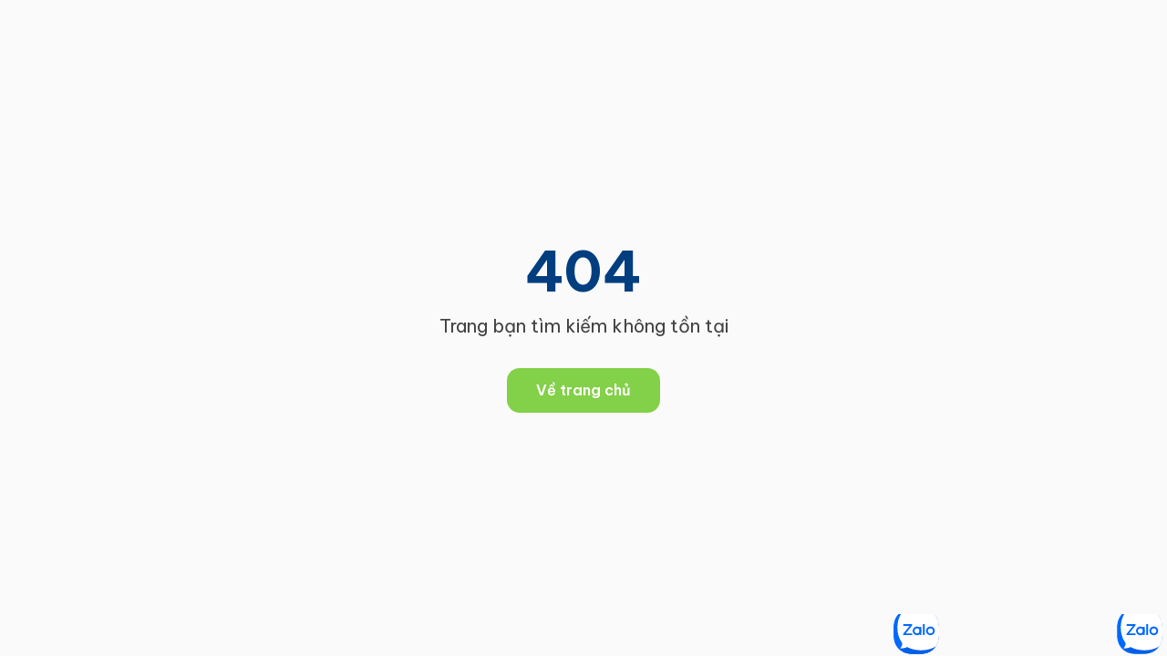

--- FILE ---
content_type: text/json;charset=utf-8
request_url: https://api.widget.zalo.me/v1/oa?oaid=3310812825767978473
body_size: 58
content:
{"error_message":"Success","data":{"oaMenu":[],"name":"Bất động sản HomeGroup","avatar":"https://s160-ava-talk.zadn.vn/d/7/a/3/2/160/bda7fa832dce815742ea509160227e11.jpg","guestEnabled":true},"error_code":0}

--- FILE ---
content_type: text/json;charset=utf-8
request_url: https://api.widget.zalo.me/v1/oa?oaid=3310812825767978473
body_size: 58
content:
{"error_message":"Success","data":{"oaMenu":[],"name":"Bất động sản HomeGroup","avatar":"https://s160-ava-talk.zadn.vn/d/7/a/3/2/160/bda7fa832dce815742ea509160227e11.jpg","guestEnabled":true},"error_code":0}

--- FILE ---
content_type: text/json;charset=utf-8
request_url: https://api.widget.zalo.me/v1/oa?oaid=3310812825767978473
body_size: 58
content:
{"error_message":"Success","data":{"oaMenu":[],"name":"Bất động sản HomeGroup","avatar":"https://s160-ava-talk.zadn.vn/d/7/a/3/2/160/bda7fa832dce815742ea509160227e11.jpg","guestEnabled":true},"error_code":0}